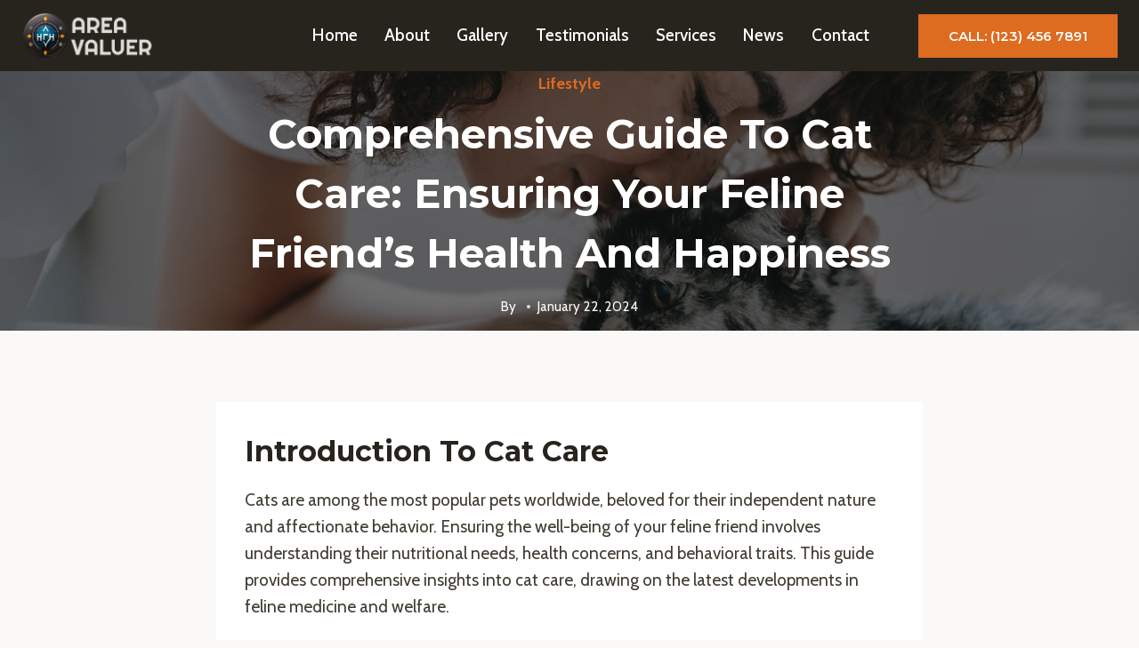

--- FILE ---
content_type: text/css
request_url: https://areavaluer.com/wp-content/plugins/snufel_paidpost/public/css/snufel-paidpost-guest-public.css?ver=1.0.0
body_size: 271
content:
/**
 * All of the CSS for your public-facing functionality should be
 * included in this file.
 */

.snufel_instruction {
    padding: 10px 12px;
    background-color: #fdf1d3;
	margin-bottom:12px;
}
.snufel_min_words{
	padding:6px 0px;
	color:#922;
	font-weight:bold;
}
#snufel_postbox form#new_post p {
    padding: 5px 0px;
}
.posting_status {
    background: #ffefb5;
    text-align: center;
    padding: 10px;
    font-weight: 600;
}

a.btn.snufelpaidbtn {
    background: #cc1818;
    padding: 11px 17px;
    display: inline-block;
    color: #fff;
    text-decoration: none;
    margin-top: 10px;
    margin-bottom: 10px;
    border-radius: 5px;
}

#snufel_postbox form#new_post input[type="text"] {
    width: 100%;
}

#snufel_postbox form#new_post select {
    width: 100%;
    padding: 6px 10px 10px;
}

div#snufel_paidpost_submit {
    background-color: #f8c94d;
    padding: 10px 24px;
    display: inline-block;
    border-radius: 4px;
	cursor:pointer;
    border: 2px solid #727070;
}